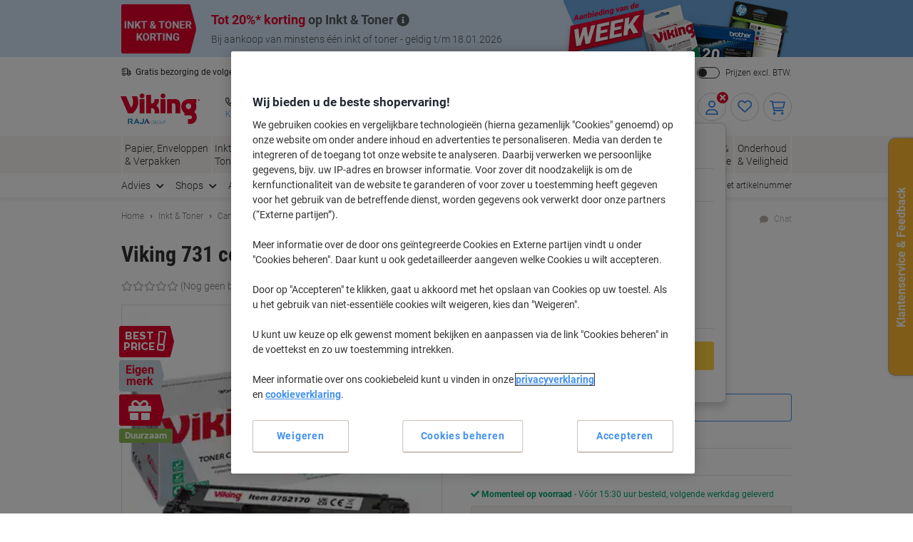

--- FILE ---
content_type: text/css
request_url: https://odeu.scene7.com/is/content/odeu13/assets/tippy-top.min.css?v310524
body_size: 3732
content:
#siteflash .siteFlash__inner+.info-message .color--white{color:#ffffff}#siteflash .siteFlash__inner+.info-message .color--grey-lighter{color:#d8d4d0}#siteflash .siteFlash__inner+.info-message .color--grey{color:#98908c}#siteflash .siteFlash__inner+.info-message .color--grey-darkest{color:#303030}#siteflash .siteFlash__inner+.info-message .color--primary{color:#e4002c}#siteflash .siteFlash__inner+.info-message .color--primary-dark{color:#771418}#siteflash .siteFlash__inner+.info-message .color--secondary{color:#4290ee}#siteflash .siteFlash__inner+.info-message .bg-color--white{background-color:#ffffff}#siteflash .siteFlash__inner+.info-message .bg-color--grey-lighter{background-color:#d8d4d0}#siteflash .siteFlash__inner+.info-message .bg-color--grey{background-color:#98908c}#siteflash .siteFlash__inner+.info-message .bg-color--grey-darkest{background-color:#303030}#siteflash .siteFlash__inner+.info-message .bg-color--primary{background-color:#e4002c}#siteflash .siteFlash__inner+.info-message .bg-color--primary-dark{background-color:#771418}#siteflash .siteFlash__inner+.info-message .bg-color--secondary{background-color:#4290ee}#siteflash .siteFlash__inner+.info-message *{box-sizing:border-box}#siteflash .siteFlash__inner+.info-message *::before,#siteflash .siteFlash__inner+.info-message *::after{box-sizing:inherit}#siteflash .siteFlash__inner+.info-message section{line-height:1.25}#siteflash .siteFlash__inner+.info-message section *{line-height:1.25}#siteflash .siteFlash__inner+.info-message section img{margin:0;border:0}@media screen and (max-width:767px){#siteflash .siteFlash__inner+.info-message .hide-mobile{display:none !important}}@media screen and (min-width:768px){#siteflash .siteFlash__inner+.info-message .hide-desktop{display:none !important}}@media screen and (min-width:992px){#siteflash .siteFlash__inner+.info-message{margin-left:calc((100% - 960px) / 2 + 1.75rem) !important}.pageLabel--homepage #siteflash .siteFlash__inner+.info-message{margin-left:calc((100% - 992px) / 2 + 1.75rem) !important}}@media screen and (min-width:1240px){.pageLabel--homepage #siteflash .siteFlash__inner+.info-message{margin-left:calc((100% - 1200px) / 2 + 1.75rem) !important}}#siteflash{display:none;position:relative;opacity:1;font-family:'Roboto',Arial,sans-serif;width:100%;border:0 !important}#siteflash .color--white{color:#ffffff}#siteflash .color--grey-lighter{color:#d8d4d0}#siteflash .color--grey{color:#98908c}#siteflash .color--grey-darkest{color:#303030}#siteflash .color--primary{color:#e4002c}#siteflash .color--primary-dark{color:#771418}#siteflash .color--secondary{color:#4290ee}#siteflash .bg-color--white{background-color:#ffffff}#siteflash .bg-color--grey-lighter{background-color:#d8d4d0}#siteflash .bg-color--grey{background-color:#98908c}#siteflash .bg-color--grey-darkest{background-color:#303030}#siteflash .bg-color--primary{background-color:#e4002c}#siteflash .bg-color--primary-dark{background-color:#771418}#siteflash .bg-color--secondary{background-color:#4290ee}#siteflash *{box-sizing:border-box}#siteflash *::before,#siteflash *::after{box-sizing:inherit}#siteflash section{line-height:1.25}#siteflash section *{line-height:1.25}#siteflash section img{margin:0;border:0}@media screen and (max-width:767px){#siteflash .hide-mobile{display:none !important}}@media screen and (min-width:768px){#siteflash .hide-desktop{display:none !important}}#siteflash[class*=theme-]{color:#ffffff}#siteflash[class*=theme-] div:first-child::after{content:"";background-size:auto 100%;background-repeat:no-repeat}#siteflash[class*="--light"],#siteflash[class*="--inverted"]{color:#303030}#siteflash[class*=theme-blank]:not([style*=background-image]){background-color:transparent;border:1px solid #d8d4d0}@media screen and (min-width:480px){#siteflash[class*=theme-blank]::after{content:none !important}}#siteflash.theme-basic{background-color:#e4002c;background-color:transparent;background-image:linear-gradient(90deg, #eae7e3 50%, #e4002c 50%)}#siteflash.theme-basic *{color:#303030}#siteflash.theme-basic .site-flash>div:first-child{background-color:#eae7e3}#siteflash.theme-basic .site-flash>div:first-child::after{background-image:url("data:image/svg+xml,%3Csvg xmlns='http://www.w3.org/2000/svg' viewBox='0 0 65 200' width='65px' height='200px' preserveAspectRatio='xMidYMid meet'%3E%3Cpath style='fill:%23eae7e3;' d='M50.3468781,0 C93.2606541,104.459861 23.8850347,176.114965 2.27948464,197.522299 C0.594648167,200 0,200 0,200 L0,0 L50.3468781,0 Z' /%3E%3C/svg%3E")}#siteflash.theme-basic.divider--diagonal .site-flash>div:first-child::after{background-image:url("data:image/svg+xml,%3Csvg xmlns='http://www.w3.org/2000/svg' viewBox='0 0 85 200' width='85px' height='200px' preserveAspectRatio='xMidYMid meet'%3E%3Cpolygon style='fill:%23eae7e3;' points='7.37257477e-17 1.42108547e-14 85 200 0 200'%3E%3C/polygon%3E%3C/svg%3E")}#siteflash.theme-dotd{background-color:#F9D1D7}#siteflash.theme-dotd *{color:#303030}#siteflash.theme-dotd .site-flash>div:first-child{background-color:#F9D1D7}#siteflash.theme-dotd .site-flash>div:first-child::after{background-image:url("data:image/svg+xml,%3Csvg xmlns='http://www.w3.org/2000/svg' viewBox='0 0 65 200' width='65px' height='200px' preserveAspectRatio='xMidYMid meet'%3E%3Cpath style='fill:%23F9D1D7;' d='M50.3468781,0 C93.2606541,104.459861 23.8850347,176.114965 2.27948464,197.522299 C0.594648167,200 0,200 0,200 L0,0 L50.3468781,0 Z' /%3E%3C/svg%3E")}#siteflash.theme-dotd.divider--diagonal .site-flash>div:first-child::after{background-image:url("data:image/svg+xml,%3Csvg xmlns='http://www.w3.org/2000/svg' viewBox='0 0 85 200' width='85px' height='200px' preserveAspectRatio='xMidYMid meet'%3E%3Cpolygon style='fill:%23F9D1D7;' points='7.37257477e-17 1.42108547e-14 85 200 0 200'%3E%3C/polygon%3E%3C/svg%3E")}#siteflash.theme-dark{background-color:#000}#siteflash.theme-dark *{color:#ffffff}#siteflash.theme-dark .site-flash>div:first-child{background-color:#000}#siteflash.theme-dark .site-flash>div:first-child::after{background-image:url("data:image/svg+xml,%3Csvg xmlns='http://www.w3.org/2000/svg' viewBox='0 0 65 200' width='65px' height='200px' preserveAspectRatio='xMidYMid meet'%3E%3Cpath style='fill:%23000;' d='M50.3468781,0 C93.2606541,104.459861 23.8850347,176.114965 2.27948464,197.522299 C0.594648167,200 0,200 0,200 L0,0 L50.3468781,0 Z' /%3E%3C/svg%3E")}#siteflash.theme-dark.divider--diagonal .site-flash>div:first-child::after{background-image:url("data:image/svg+xml,%3Csvg xmlns='http://www.w3.org/2000/svg' viewBox='0 0 85 200' width='85px' height='200px' preserveAspectRatio='xMidYMid meet'%3E%3Cpolygon style='fill:%23000;' points='7.37257477e-17 1.42108547e-14 85 200 0 200'%3E%3C/polygon%3E%3C/svg%3E")}#siteflash.theme-priceking,#siteflash.theme-king{background-color:#E6A705;background-color:transparent;background-image:linear-gradient(90deg, #FFCF00 50%, #E6A705 50%)}#siteflash.theme-priceking *,#siteflash.theme-king *{color:#4C3E00}#siteflash.theme-priceking .site-flash>div:first-child,#siteflash.theme-king .site-flash>div:first-child{background-color:#FFCF00}#siteflash.theme-priceking .site-flash>div:first-child::after,#siteflash.theme-king .site-flash>div:first-child::after{background-image:url("data:image/svg+xml,%3Csvg xmlns='http://www.w3.org/2000/svg' viewBox='0 0 65 200' width='65px' height='200px' preserveAspectRatio='xMidYMid meet'%3E%3Cpath style='fill:%23FFCF00;' d='M50.3468781,0 C93.2606541,104.459861 23.8850347,176.114965 2.27948464,197.522299 C0.594648167,200 0,200 0,200 L0,0 L50.3468781,0 Z' /%3E%3C/svg%3E")}#siteflash.theme-priceking.divider--diagonal .site-flash>div:first-child::after,#siteflash.theme-king.divider--diagonal .site-flash>div:first-child::after{background-image:url("data:image/svg+xml,%3Csvg xmlns='http://www.w3.org/2000/svg' viewBox='0 0 85 200' width='85px' height='200px' preserveAspectRatio='xMidYMid meet'%3E%3Cpolygon style='fill:%23FFCF00;' points='7.37257477e-17 1.42108547e-14 85 200 0 200'%3E%3C/polygon%3E%3C/svg%3E")}#siteflash.theme-priceking--light,#siteflash.theme-king--light{background-color:#FFCF00;background-color:transparent;background-image:linear-gradient(90deg, #FFEFAF 50%, #FFCF00 50%)}#siteflash.theme-priceking--light *,#siteflash.theme-king--light *{color:#666046}#siteflash.theme-priceking--light .site-flash>div:first-child,#siteflash.theme-king--light .site-flash>div:first-child{background-color:#FFEFAF}#siteflash.theme-priceking--light .site-flash>div:first-child::after,#siteflash.theme-king--light .site-flash>div:first-child::after{background-image:url("data:image/svg+xml,%3Csvg xmlns='http://www.w3.org/2000/svg' viewBox='0 0 65 200' width='65px' height='200px' preserveAspectRatio='xMidYMid meet'%3E%3Cpath style='fill:%23FFEFAF;' d='M50.3468781,0 C93.2606541,104.459861 23.8850347,176.114965 2.27948464,197.522299 C0.594648167,200 0,200 0,200 L0,0 L50.3468781,0 Z' /%3E%3C/svg%3E")}#siteflash.theme-priceking--light.divider--diagonal .site-flash>div:first-child::after,#siteflash.theme-king--light.divider--diagonal .site-flash>div:first-child::after{background-image:url("data:image/svg+xml,%3Csvg xmlns='http://www.w3.org/2000/svg' viewBox='0 0 85 200' width='85px' height='200px' preserveAspectRatio='xMidYMid meet'%3E%3Cpolygon style='fill:%23FFEFAF;' points='7.37257477e-17 1.42108547e-14 85 200 0 200'%3E%3C/polygon%3E%3C/svg%3E")}#siteflash.theme-natural{background-color:#597535;background-color:transparent;background-image:linear-gradient(90deg, #8EB955 50%, #597535 50%)}#siteflash.theme-natural *{color:#2B3719}#siteflash.theme-natural .site-flash>div:first-child{background-color:#8EB955}#siteflash.theme-natural .site-flash>div:first-child::after{background-image:url("data:image/svg+xml,%3Csvg xmlns='http://www.w3.org/2000/svg' viewBox='0 0 65 200' width='65px' height='200px' preserveAspectRatio='xMidYMid meet'%3E%3Cpath style='fill:%238EB955;' d='M50.3468781,0 C93.2606541,104.459861 23.8850347,176.114965 2.27948464,197.522299 C0.594648167,200 0,200 0,200 L0,0 L50.3468781,0 Z' /%3E%3C/svg%3E")}#siteflash.theme-natural.divider--diagonal .site-flash>div:first-child::after{background-image:url("data:image/svg+xml,%3Csvg xmlns='http://www.w3.org/2000/svg' viewBox='0 0 85 200' width='85px' height='200px' preserveAspectRatio='xMidYMid meet'%3E%3Cpolygon style='fill:%238EB955;' points='7.37257477e-17 1.42108547e-14 85 200 0 200'%3E%3C/polygon%3E%3C/svg%3E")}#siteflash.theme-natural--light{background-color:#8EB955;background-color:transparent;background-image:linear-gradient(90deg, #E2EDCF 50%, #8EB955 50%)}#siteflash.theme-natural--light *{color:#5A5F53}#siteflash.theme-natural--light .site-flash>div:first-child{background-color:#E2EDCF}#siteflash.theme-natural--light .site-flash>div:first-child::after{background-image:url("data:image/svg+xml,%3Csvg xmlns='http://www.w3.org/2000/svg' viewBox='0 0 65 200' width='65px' height='200px' preserveAspectRatio='xMidYMid meet'%3E%3Cpath style='fill:%23E2EDCF;' d='M50.3468781,0 C93.2606541,104.459861 23.8850347,176.114965 2.27948464,197.522299 C0.594648167,200 0,200 0,200 L0,0 L50.3468781,0 Z' /%3E%3C/svg%3E")}#siteflash.theme-natural--light.divider--diagonal .site-flash>div:first-child::after{background-image:url("data:image/svg+xml,%3Csvg xmlns='http://www.w3.org/2000/svg' viewBox='0 0 85 200' width='85px' height='200px' preserveAspectRatio='xMidYMid meet'%3E%3Cpolygon style='fill:%23E2EDCF;' points='7.37257477e-17 1.42108547e-14 85 200 0 200'%3E%3C/polygon%3E%3C/svg%3E")}#siteflash.theme-clean{background-color:#577765;background-color:transparent;background-image:linear-gradient(90deg, #9ACEAE 50%, #577765 50%)}#siteflash.theme-clean *{color:#577765}#siteflash.theme-clean .site-flash>div:first-child{background-color:#9ACEAE}#siteflash.theme-clean .site-flash>div:first-child::after{background-image:url("data:image/svg+xml,%3Csvg xmlns='http://www.w3.org/2000/svg' viewBox='0 0 65 200' width='65px' height='200px' preserveAspectRatio='xMidYMid meet'%3E%3Cpath style='fill:%239ACEAE;' d='M50.3468781,0 C93.2606541,104.459861 23.8850347,176.114965 2.27948464,197.522299 C0.594648167,200 0,200 0,200 L0,0 L50.3468781,0 Z' /%3E%3C/svg%3E")}#siteflash.theme-clean.divider--diagonal .site-flash>div:first-child::after{background-image:url("data:image/svg+xml,%3Csvg xmlns='http://www.w3.org/2000/svg' viewBox='0 0 85 200' width='85px' height='200px' preserveAspectRatio='xMidYMid meet'%3E%3Cpolygon style='fill:%239ACEAE;' points='7.37257477e-17 1.42108547e-14 85 200 0 200'%3E%3C/polygon%3E%3C/svg%3E")}#siteflash.theme-clean--light{background-color:#9ACEAE;background-color:transparent;background-image:linear-gradient(90deg, #E1EFE2 50%, #9ACEAE 50%)}#siteflash.theme-clean--light *{color:#5A605B}#siteflash.theme-clean--light .site-flash>div:first-child{background-color:#E1EFE2}#siteflash.theme-clean--light .site-flash>div:first-child::after{background-image:url("data:image/svg+xml,%3Csvg xmlns='http://www.w3.org/2000/svg' viewBox='0 0 65 200' width='65px' height='200px' preserveAspectRatio='xMidYMid meet'%3E%3Cpath style='fill:%23E1EFE2;' d='M50.3468781,0 C93.2606541,104.459861 23.8850347,176.114965 2.27948464,197.522299 C0.594648167,200 0,200 0,200 L0,0 L50.3468781,0 Z' /%3E%3C/svg%3E")}#siteflash.theme-clean--light.divider--diagonal .site-flash>div:first-child::after{background-image:url("data:image/svg+xml,%3Csvg xmlns='http://www.w3.org/2000/svg' viewBox='0 0 85 200' width='85px' height='200px' preserveAspectRatio='xMidYMid meet'%3E%3Cpolygon style='fill:%23E1EFE2;' points='7.37257477e-17 1.42108547e-14 85 200 0 200'%3E%3C/polygon%3E%3C/svg%3E")}#siteflash.theme-fresh{background-color:#416786;background-color:transparent;background-image:linear-gradient(90deg, #6CA5D9 50%, #416786 50%)}#siteflash.theme-fresh *{color:#1D2E40}#siteflash.theme-fresh .site-flash>div:first-child{background-color:#6CA5D9}#siteflash.theme-fresh .site-flash>div:first-child::after{background-image:url("data:image/svg+xml,%3Csvg xmlns='http://www.w3.org/2000/svg' viewBox='0 0 65 200' width='65px' height='200px' preserveAspectRatio='xMidYMid meet'%3E%3Cpath style='fill:%236CA5D9;' d='M50.3468781,0 C93.2606541,104.459861 23.8850347,176.114965 2.27948464,197.522299 C0.594648167,200 0,200 0,200 L0,0 L50.3468781,0 Z' /%3E%3C/svg%3E")}#siteflash.theme-fresh.divider--diagonal .site-flash>div:first-child::after{background-image:url("data:image/svg+xml,%3Csvg xmlns='http://www.w3.org/2000/svg' viewBox='0 0 85 200' width='85px' height='200px' preserveAspectRatio='xMidYMid meet'%3E%3Cpolygon style='fill:%236CA5D9;' points='7.37257477e-17 1.42108547e-14 85 200 0 200'%3E%3C/polygon%3E%3C/svg%3E")}#siteflash.theme-fresh--light{background-color:#6CA5D9;background-color:transparent;background-image:linear-gradient(90deg, #D3E5F7 50%, #6CA5D9 50%)}#siteflash.theme-fresh--light *{color:#545C63}#siteflash.theme-fresh--light .site-flash>div:first-child{background-color:#D3E5F7}#siteflash.theme-fresh--light .site-flash>div:first-child::after{background-image:url("data:image/svg+xml,%3Csvg xmlns='http://www.w3.org/2000/svg' viewBox='0 0 65 200' width='65px' height='200px' preserveAspectRatio='xMidYMid meet'%3E%3Cpath style='fill:%23D3E5F7;' d='M50.3468781,0 C93.2606541,104.459861 23.8850347,176.114965 2.27948464,197.522299 C0.594648167,200 0,200 0,200 L0,0 L50.3468781,0 Z' /%3E%3C/svg%3E")}#siteflash.theme-fresh--light.divider--diagonal .site-flash>div:first-child::after{background-image:url("data:image/svg+xml,%3Csvg xmlns='http://www.w3.org/2000/svg' viewBox='0 0 85 200' width='85px' height='200px' preserveAspectRatio='xMidYMid meet'%3E%3Cpolygon style='fill:%23D3E5F7;' points='7.37257477e-17 1.42108547e-14 85 200 0 200'%3E%3C/polygon%3E%3C/svg%3E")}#siteflash.theme-premium{background-color:#56466C;background-color:transparent;background-image:linear-gradient(90deg, #8771B0 50%, #56466C 50%)}#siteflash.theme-premium *{color:#FFFFFF}#siteflash.theme-premium .site-flash>div:first-child{background-color:#8771B0}#siteflash.theme-premium .site-flash>div:first-child::after{background-image:url("data:image/svg+xml,%3Csvg xmlns='http://www.w3.org/2000/svg' viewBox='0 0 65 200' width='65px' height='200px' preserveAspectRatio='xMidYMid meet'%3E%3Cpath style='fill:%238771B0;' d='M50.3468781,0 C93.2606541,104.459861 23.8850347,176.114965 2.27948464,197.522299 C0.594648167,200 0,200 0,200 L0,0 L50.3468781,0 Z' /%3E%3C/svg%3E")}#siteflash.theme-premium.divider--diagonal .site-flash>div:first-child::after{background-image:url("data:image/svg+xml,%3Csvg xmlns='http://www.w3.org/2000/svg' viewBox='0 0 85 200' width='85px' height='200px' preserveAspectRatio='xMidYMid meet'%3E%3Cpolygon style='fill:%238771B0;' points='7.37257477e-17 1.42108547e-14 85 200 0 200'%3E%3C/polygon%3E%3C/svg%3E")}#siteflash.theme-premium--light{background-color:#8771B0;background-color:transparent;background-image:linear-gradient(90deg, #DCD1E8 50%, #8771B0 50%)}#siteflash.theme-premium--light *{color:#58545D}#siteflash.theme-premium--light .site-flash>div:first-child{background-color:#DCD1E8}#siteflash.theme-premium--light .site-flash>div:first-child::after{background-image:url("data:image/svg+xml,%3Csvg xmlns='http://www.w3.org/2000/svg' viewBox='0 0 65 200' width='65px' height='200px' preserveAspectRatio='xMidYMid meet'%3E%3Cpath style='fill:%23DCD1E8;' d='M50.3468781,0 C93.2606541,104.459861 23.8850347,176.114965 2.27948464,197.522299 C0.594648167,200 0,200 0,200 L0,0 L50.3468781,0 Z' /%3E%3C/svg%3E")}#siteflash.theme-premium--light.divider--diagonal .site-flash>div:first-child::after{background-image:url("data:image/svg+xml,%3Csvg xmlns='http://www.w3.org/2000/svg' viewBox='0 0 85 200' width='85px' height='200px' preserveAspectRatio='xMidYMid meet'%3E%3Cpolygon style='fill:%23DCD1E8;' points='7.37257477e-17 1.42108547e-14 85 200 0 200'%3E%3C/polygon%3E%3C/svg%3E")}#siteflash.theme-smartchoice{background-color:#e4002c;background-color:transparent;background-image:linear-gradient(90deg, #eef2f4 50%, #e4002c 50%)}#siteflash.theme-smartchoice *{color:#303030}#siteflash.theme-smartchoice .site-flash>div:first-child{background-color:#eef2f4}#siteflash.theme-smartchoice .site-flash>div:first-child::after{background-image:url("data:image/svg+xml,%3Csvg xmlns='http://www.w3.org/2000/svg' viewBox='0 0 65 200' width='65px' height='200px' preserveAspectRatio='xMidYMid meet'%3E%3Cpath style='fill:%23eef2f4;' d='M50.3468781,0 C93.2606541,104.459861 23.8850347,176.114965 2.27948464,197.522299 C0.594648167,200 0,200 0,200 L0,0 L50.3468781,0 Z' /%3E%3C/svg%3E")}#siteflash.theme-smartchoice.divider--diagonal .site-flash>div:first-child::after{background-image:url("data:image/svg+xml,%3Csvg xmlns='http://www.w3.org/2000/svg' viewBox='0 0 85 200' width='85px' height='200px' preserveAspectRatio='xMidYMid meet'%3E%3Cpolygon style='fill:%23eef2f4;' points='7.37257477e-17 1.42108547e-14 85 200 0 200'%3E%3C/polygon%3E%3C/svg%3E")}#siteflash.theme-smartchoice--light{background-color:#eef2f4;background-color:transparent;background-image:linear-gradient(90deg, #F0D8EA 50%, #eef2f4 50%)}#siteflash.theme-smartchoice--light *{color:#60575E}#siteflash.theme-smartchoice--light .site-flash>div:first-child{background-color:#F0D8EA}#siteflash.theme-smartchoice--light .site-flash>div:first-child::after{background-image:url("data:image/svg+xml,%3Csvg xmlns='http://www.w3.org/2000/svg' viewBox='0 0 65 200' width='65px' height='200px' preserveAspectRatio='xMidYMid meet'%3E%3Cpath style='fill:%23F0D8EA;' d='M50.3468781,0 C93.2606541,104.459861 23.8850347,176.114965 2.27948464,197.522299 C0.594648167,200 0,200 0,200 L0,0 L50.3468781,0 Z' /%3E%3C/svg%3E")}#siteflash.theme-smartchoice--light.divider--diagonal .site-flash>div:first-child::after{background-image:url("data:image/svg+xml,%3Csvg xmlns='http://www.w3.org/2000/svg' viewBox='0 0 85 200' width='85px' height='200px' preserveAspectRatio='xMidYMid meet'%3E%3Cpolygon style='fill:%23F0D8EA;' points='7.37257477e-17 1.42108547e-14 85 200 0 200'%3E%3C/polygon%3E%3C/svg%3E")}#siteflash.theme-clearance{background-color:#8F4000;background-color:transparent;background-image:linear-gradient(90deg, #F96B0D 50%, #8F4000 50%)}#siteflash.theme-clearance *{color:#4B2004}#siteflash.theme-clearance .site-flash>div:first-child{background-color:#F96B0D}#siteflash.theme-clearance .site-flash>div:first-child::after{background-image:url("data:image/svg+xml,%3Csvg xmlns='http://www.w3.org/2000/svg' viewBox='0 0 65 200' width='65px' height='200px' preserveAspectRatio='xMidYMid meet'%3E%3Cpath style='fill:%23F96B0D;' d='M50.3468781,0 C93.2606541,104.459861 23.8850347,176.114965 2.27948464,197.522299 C0.594648167,200 0,200 0,200 L0,0 L50.3468781,0 Z' /%3E%3C/svg%3E")}#siteflash.theme-clearance.divider--diagonal .site-flash>div:first-child::after{background-image:url("data:image/svg+xml,%3Csvg xmlns='http://www.w3.org/2000/svg' viewBox='0 0 85 200' width='85px' height='200px' preserveAspectRatio='xMidYMid meet'%3E%3Cpolygon style='fill:%23F96B0D;' points='7.37257477e-17 1.42108547e-14 85 200 0 200'%3E%3C/polygon%3E%3C/svg%3E")}#siteflash.theme-clearance--light{background-color:#F96B0D;background-color:transparent;background-image:linear-gradient(90deg, #FBCEB4 50%, #F96B0D 50%)}#siteflash.theme-clearance--light *{color:#645248}#siteflash.theme-clearance--light .site-flash>div:first-child{background-color:#FBCEB4}#siteflash.theme-clearance--light .site-flash>div:first-child::after{background-image:url("data:image/svg+xml,%3Csvg xmlns='http://www.w3.org/2000/svg' viewBox='0 0 65 200' width='65px' height='200px' preserveAspectRatio='xMidYMid meet'%3E%3Cpath style='fill:%23FBCEB4;' d='M50.3468781,0 C93.2606541,104.459861 23.8850347,176.114965 2.27948464,197.522299 C0.594648167,200 0,200 0,200 L0,0 L50.3468781,0 Z' /%3E%3C/svg%3E")}#siteflash.theme-clearance--light.divider--diagonal .site-flash>div:first-child::after{background-image:url("data:image/svg+xml,%3Csvg xmlns='http://www.w3.org/2000/svg' viewBox='0 0 85 200' width='85px' height='200px' preserveAspectRatio='xMidYMid meet'%3E%3Cpolygon style='fill:%23FBCEB4;' points='7.37257477e-17 1.42108547e-14 85 200 0 200'%3E%3C/polygon%3E%3C/svg%3E")}#siteflash.theme-warm{background-color:#8E7951;background-color:transparent;background-image:linear-gradient(90deg, #E9C382 50%, #8E7951 50%)}#siteflash.theme-warm *{color:#463A27}#siteflash.theme-warm .site-flash>div:first-child{background-color:#E9C382}#siteflash.theme-warm .site-flash>div:first-child::after{background-image:url("data:image/svg+xml,%3Csvg xmlns='http://www.w3.org/2000/svg' viewBox='0 0 65 200' width='65px' height='200px' preserveAspectRatio='xMidYMid meet'%3E%3Cpath style='fill:%23E9C382;' d='M50.3468781,0 C93.2606541,104.459861 23.8850347,176.114965 2.27948464,197.522299 C0.594648167,200 0,200 0,200 L0,0 L50.3468781,0 Z' /%3E%3C/svg%3E")}#siteflash.theme-warm.divider--diagonal .site-flash>div:first-child::after{background-image:url("data:image/svg+xml,%3Csvg xmlns='http://www.w3.org/2000/svg' viewBox='0 0 85 200' width='85px' height='200px' preserveAspectRatio='xMidYMid meet'%3E%3Cpolygon style='fill:%23E9C382;' points='7.37257477e-17 1.42108547e-14 85 200 0 200'%3E%3C/polygon%3E%3C/svg%3E")}#siteflash.theme-warm--light{background-color:#E9C382;background-color:transparent;background-image:linear-gradient(90deg, #f5efd6 50%, #E9C382 50%)}#siteflash.theme-warm--light *{color:#626056}#siteflash.theme-warm--light .site-flash>div:first-child{background-color:#f5efd6}#siteflash.theme-warm--light .site-flash>div:first-child::after{background-image:url("data:image/svg+xml,%3Csvg xmlns='http://www.w3.org/2000/svg' viewBox='0 0 65 200' width='65px' height='200px' preserveAspectRatio='xMidYMid meet'%3E%3Cpath style='fill:%23f5efd6;' d='M50.3468781,0 C93.2606541,104.459861 23.8850347,176.114965 2.27948464,197.522299 C0.594648167,200 0,200 0,200 L0,0 L50.3468781,0 Z' /%3E%3C/svg%3E")}#siteflash.theme-warm--light.divider--diagonal .site-flash>div:first-child::after{background-image:url("data:image/svg+xml,%3Csvg xmlns='http://www.w3.org/2000/svg' viewBox='0 0 85 200' width='85px' height='200px' preserveAspectRatio='xMidYMid meet'%3E%3Cpolygon style='fill:%23f5efd6;' points='7.37257477e-17 1.42108547e-14 85 200 0 200'%3E%3C/polygon%3E%3C/svg%3E")}#siteflash.theme-neutral{background-color:#303030;background-color:transparent;background-image:linear-gradient(90deg, #B8B8B8 50%, #303030 50%)}#siteflash.theme-neutral *{color:#373737}#siteflash.theme-neutral .site-flash>div:first-child{background-color:#B8B8B8}#siteflash.theme-neutral .site-flash>div:first-child::after{background-image:url("data:image/svg+xml,%3Csvg xmlns='http://www.w3.org/2000/svg' viewBox='0 0 65 200' width='65px' height='200px' preserveAspectRatio='xMidYMid meet'%3E%3Cpath style='fill:%23B8B8B8;' d='M50.3468781,0 C93.2606541,104.459861 23.8850347,176.114965 2.27948464,197.522299 C0.594648167,200 0,200 0,200 L0,0 L50.3468781,0 Z' /%3E%3C/svg%3E")}#siteflash.theme-neutral.divider--diagonal .site-flash>div:first-child::after{background-image:url("data:image/svg+xml,%3Csvg xmlns='http://www.w3.org/2000/svg' viewBox='0 0 85 200' width='85px' height='200px' preserveAspectRatio='xMidYMid meet'%3E%3Cpolygon style='fill:%23B8B8B8;' points='7.37257477e-17 1.42108547e-14 85 200 0 200'%3E%3C/polygon%3E%3C/svg%3E")}#siteflash.theme-neutral--light{background-color:#B8B8B8;background-color:transparent;background-image:linear-gradient(90deg, #EDEDED 50%, #B8B8B8 50%)}#siteflash.theme-neutral--light *{color:#5F5F5F}#siteflash.theme-neutral--light .site-flash>div:first-child{background-color:#EDEDED}#siteflash.theme-neutral--light .site-flash>div:first-child::after{background-image:url("data:image/svg+xml,%3Csvg xmlns='http://www.w3.org/2000/svg' viewBox='0 0 65 200' width='65px' height='200px' preserveAspectRatio='xMidYMid meet'%3E%3Cpath style='fill:%23EDEDED;' d='M50.3468781,0 C93.2606541,104.459861 23.8850347,176.114965 2.27948464,197.522299 C0.594648167,200 0,200 0,200 L0,0 L50.3468781,0 Z' /%3E%3C/svg%3E")}#siteflash.theme-neutral--light.divider--diagonal .site-flash>div:first-child::after{background-image:url("data:image/svg+xml,%3Csvg xmlns='http://www.w3.org/2000/svg' viewBox='0 0 85 200' width='85px' height='200px' preserveAspectRatio='xMidYMid meet'%3E%3Cpolygon style='fill:%23EDEDED;' points='7.37257477e-17 1.42108547e-14 85 200 0 200'%3E%3C/polygon%3E%3C/svg%3E")}#siteflash.theme-vkone{background-color:#449F90;background-color:transparent;background-image:linear-gradient(90deg, #50B9A9 50%, #449F90 50%)}#siteflash.theme-vkone *{color:#14302B}#siteflash.theme-vkone .site-flash>div:first-child{background-color:#50B9A9}#siteflash.theme-vkone .site-flash>div:first-child::after{background-image:url("data:image/svg+xml,%3Csvg xmlns='http://www.w3.org/2000/svg' viewBox='0 0 65 200' width='65px' height='200px' preserveAspectRatio='xMidYMid meet'%3E%3Cpath style='fill:%2350B9A9;' d='M50.3468781,0 C93.2606541,104.459861 23.8850347,176.114965 2.27948464,197.522299 C0.594648167,200 0,200 0,200 L0,0 L50.3468781,0 Z' /%3E%3C/svg%3E")}#siteflash.theme-vkone.divider--diagonal .site-flash>div:first-child::after{background-image:url("data:image/svg+xml,%3Csvg xmlns='http://www.w3.org/2000/svg' viewBox='0 0 85 200' width='85px' height='200px' preserveAspectRatio='xMidYMid meet'%3E%3Cpolygon style='fill:%2350B9A9;' points='7.37257477e-17 1.42108547e-14 85 200 0 200'%3E%3C/polygon%3E%3C/svg%3E")}#siteflash.theme-vkone--light{background-color:#50B9A9;background-color:transparent;background-image:linear-gradient(90deg, #d6ebe6 50%, #50B9A9 50%)}#siteflash.theme-vkone--light *{color:#1F4A44}#siteflash.theme-vkone--light .site-flash>div:first-child{background-color:#d6ebe6}#siteflash.theme-vkone--light .site-flash>div:first-child::after{background-image:url("data:image/svg+xml,%3Csvg xmlns='http://www.w3.org/2000/svg' viewBox='0 0 65 200' width='65px' height='200px' preserveAspectRatio='xMidYMid meet'%3E%3Cpath style='fill:%23d6ebe6;' d='M50.3468781,0 C93.2606541,104.459861 23.8850347,176.114965 2.27948464,197.522299 C0.594648167,200 0,200 0,200 L0,0 L50.3468781,0 Z' /%3E%3C/svg%3E")}#siteflash.theme-vkone--light.divider--diagonal .site-flash>div:first-child::after{background-image:url("data:image/svg+xml,%3Csvg xmlns='http://www.w3.org/2000/svg' viewBox='0 0 85 200' width='85px' height='200px' preserveAspectRatio='xMidYMid meet'%3E%3Cpolygon style='fill:%23d6ebe6;' points='7.37257477e-17 1.42108547e-14 85 200 0 200'%3E%3C/polygon%3E%3C/svg%3E")}#siteflash.theme-sustain{background-color:#005F37;background-color:transparent;background-image:linear-gradient(90deg, #009659 50%, #005F37 50%)}#siteflash.theme-sustain *{color:#002D1B}#siteflash.theme-sustain .site-flash>div:first-child{background-color:#009659}#siteflash.theme-sustain .site-flash>div:first-child::after{background-image:url("data:image/svg+xml,%3Csvg xmlns='http://www.w3.org/2000/svg' viewBox='0 0 65 200' width='65px' height='200px' preserveAspectRatio='xMidYMid meet'%3E%3Cpath style='fill:%23009659;' d='M50.3468781,0 C93.2606541,104.459861 23.8850347,176.114965 2.27948464,197.522299 C0.594648167,200 0,200 0,200 L0,0 L50.3468781,0 Z' /%3E%3C/svg%3E")}#siteflash.theme-sustain.divider--diagonal .site-flash>div:first-child::after{background-image:url("data:image/svg+xml,%3Csvg xmlns='http://www.w3.org/2000/svg' viewBox='0 0 85 200' width='85px' height='200px' preserveAspectRatio='xMidYMid meet'%3E%3Cpolygon style='fill:%23009659;' points='7.37257477e-17 1.42108547e-14 85 200 0 200'%3E%3C/polygon%3E%3C/svg%3E")}#siteflash.theme-sustain--light{background-color:#009659;background-color:transparent;background-image:linear-gradient(90deg, #C6DFCF 50%, #009659 50%)}#siteflash.theme-sustain--light *{color:#4F5953}#siteflash.theme-sustain--light .site-flash>div:first-child{background-color:#C6DFCF}#siteflash.theme-sustain--light .site-flash>div:first-child::after{background-image:url("data:image/svg+xml,%3Csvg xmlns='http://www.w3.org/2000/svg' viewBox='0 0 65 200' width='65px' height='200px' preserveAspectRatio='xMidYMid meet'%3E%3Cpath style='fill:%23C6DFCF;' d='M50.3468781,0 C93.2606541,104.459861 23.8850347,176.114965 2.27948464,197.522299 C0.594648167,200 0,200 0,200 L0,0 L50.3468781,0 Z' /%3E%3C/svg%3E")}#siteflash.theme-sustain--light.divider--diagonal .site-flash>div:first-child::after{background-image:url("data:image/svg+xml,%3Csvg xmlns='http://www.w3.org/2000/svg' viewBox='0 0 85 200' width='85px' height='200px' preserveAspectRatio='xMidYMid meet'%3E%3Cpolygon style='fill:%23C6DFCF;' points='7.37257477e-17 1.42108547e-14 85 200 0 200'%3E%3C/polygon%3E%3C/svg%3E")}#siteflash.theme-nbo{background-color:#004A4E;background-color:transparent;background-image:linear-gradient(90deg, #00787F 50%, #004A4E 50%)}#siteflash.theme-nbo *{color:#FFFFFF}#siteflash.theme-nbo .site-flash>div:first-child{background-color:#00787F}#siteflash.theme-nbo .site-flash>div:first-child::after{background-image:url("data:image/svg+xml,%3Csvg xmlns='http://www.w3.org/2000/svg' viewBox='0 0 65 200' width='65px' height='200px' preserveAspectRatio='xMidYMid meet'%3E%3Cpath style='fill:%2300787F;' d='M50.3468781,0 C93.2606541,104.459861 23.8850347,176.114965 2.27948464,197.522299 C0.594648167,200 0,200 0,200 L0,0 L50.3468781,0 Z' /%3E%3C/svg%3E")}#siteflash.theme-nbo.divider--diagonal .site-flash>div:first-child::after{background-image:url("data:image/svg+xml,%3Csvg xmlns='http://www.w3.org/2000/svg' viewBox='0 0 85 200' width='85px' height='200px' preserveAspectRatio='xMidYMid meet'%3E%3Cpolygon style='fill:%2300787F;' points='7.37257477e-17 1.42108547e-14 85 200 0 200'%3E%3C/polygon%3E%3C/svg%3E")}#siteflash.theme-nbo--light{background-color:#00787F;background-color:transparent;background-image:linear-gradient(90deg, #B2D5DB 50%, #00787F 50%)}#siteflash.theme-nbo--light *{color:#545C63}#siteflash.theme-nbo--light .site-flash>div:first-child{background-color:#B2D5DB}#siteflash.theme-nbo--light .site-flash>div:first-child::after{background-image:url("data:image/svg+xml,%3Csvg xmlns='http://www.w3.org/2000/svg' viewBox='0 0 65 200' width='65px' height='200px' preserveAspectRatio='xMidYMid meet'%3E%3Cpath style='fill:%23B2D5DB;' d='M50.3468781,0 C93.2606541,104.459861 23.8850347,176.114965 2.27948464,197.522299 C0.594648167,200 0,200 0,200 L0,0 L50.3468781,0 Z' /%3E%3C/svg%3E")}#siteflash.theme-nbo--light.divider--diagonal .site-flash>div:first-child::after{background-image:url("data:image/svg+xml,%3Csvg xmlns='http://www.w3.org/2000/svg' viewBox='0 0 85 200' width='85px' height='200px' preserveAspectRatio='xMidYMid meet'%3E%3Cpolygon style='fill:%23B2D5DB;' points='7.37257477e-17 1.42108547e-14 85 200 0 200'%3E%3C/polygon%3E%3C/svg%3E")}#siteflash.theme-promo{background-color:#FFCF00;background-color:transparent;background-image:linear-gradient(90deg, #E4002C 50%, #FFCF00 50%)}#siteflash.theme-promo *{color:#FFFFFF}#siteflash.theme-promo .site-flash>div:first-child{background-color:#E4002C}#siteflash.theme-promo .site-flash>div:first-child::after{background-image:url("data:image/svg+xml,%3Csvg xmlns='http://www.w3.org/2000/svg' viewBox='0 0 65 200' width='65px' height='200px' preserveAspectRatio='xMidYMid meet'%3E%3Cpath style='fill:%23E4002C;' d='M50.3468781,0 C93.2606541,104.459861 23.8850347,176.114965 2.27948464,197.522299 C0.594648167,200 0,200 0,200 L0,0 L50.3468781,0 Z' /%3E%3C/svg%3E")}#siteflash.theme-promo.divider--diagonal .site-flash>div:first-child::after{background-image:url("data:image/svg+xml,%3Csvg xmlns='http://www.w3.org/2000/svg' viewBox='0 0 85 200' width='85px' height='200px' preserveAspectRatio='xMidYMid meet'%3E%3Cpolygon style='fill:%23E4002C;' points='7.37257477e-17 1.42108547e-14 85 200 0 200'%3E%3C/polygon%3E%3C/svg%3E")}#siteflash.theme-viking-birthday{background-color:#F8F5C6;background-color:transparent;background-image:linear-gradient(90deg, #E4002C 50%, #F8F5C6 50%)}#siteflash.theme-viking-birthday *{color:#FFFFFF}#siteflash.theme-viking-birthday .site-flash>div:first-child{background-color:#E4002C}#siteflash.theme-viking-birthday .site-flash>div:first-child::after{background-image:url("data:image/svg+xml,%3Csvg xmlns='http://www.w3.org/2000/svg' viewBox='0 0 65 200' width='65px' height='200px' preserveAspectRatio='xMidYMid meet'%3E%3Cpath style='fill:%23E4002C;' d='M50.3468781,0 C93.2606541,104.459861 23.8850347,176.114965 2.27948464,197.522299 C0.594648167,200 0,200 0,200 L0,0 L50.3468781,0 Z' /%3E%3C/svg%3E")}#siteflash.theme-viking-birthday.divider--diagonal .site-flash>div:first-child::after{background-image:url("data:image/svg+xml,%3Csvg xmlns='http://www.w3.org/2000/svg' viewBox='0 0 85 200' width='85px' height='200px' preserveAspectRatio='xMidYMid meet'%3E%3Cpolygon style='fill:%23E4002C;' points='7.37257477e-17 1.42108547e-14 85 200 0 200'%3E%3C/polygon%3E%3C/svg%3E")}#siteflash.theme-customer{background-color:#5DBFBA;background-color:transparent;background-image:linear-gradient(90deg, #E4002C 50%, #5DBFBA 50%)}#siteflash.theme-customer *{color:#FFFFFF}#siteflash.theme-customer .site-flash>div:first-child{background-color:#E4002C}#siteflash.theme-customer .site-flash>div:first-child::after{background-image:url("data:image/svg+xml,%3Csvg xmlns='http://www.w3.org/2000/svg' viewBox='0 0 65 200' width='65px' height='200px' preserveAspectRatio='xMidYMid meet'%3E%3Cpath style='fill:%23E4002C;' d='M50.3468781,0 C93.2606541,104.459861 23.8850347,176.114965 2.27948464,197.522299 C0.594648167,200 0,200 0,200 L0,0 L50.3468781,0 Z' /%3E%3C/svg%3E")}#siteflash.theme-customer.divider--diagonal .site-flash>div:first-child::after{background-image:url("data:image/svg+xml,%3Csvg xmlns='http://www.w3.org/2000/svg' viewBox='0 0 85 200' width='85px' height='200px' preserveAspectRatio='xMidYMid meet'%3E%3Cpolygon style='fill:%23E4002C;' points='7.37257477e-17 1.42108547e-14 85 200 0 200'%3E%3C/polygon%3E%3C/svg%3E")}#siteflash #countdown{color:#303030;position:absolute;right:0;margin-top:0;top:50%;transform:translateY(-50%);background-color:#ffffff;border-radius:4px;box-shadow:0 2px 4px 0 rgba(48,48,48,0.3);line-height:1;padding:.8rem;font-size:1.2rem}#siteflash #countdown .site-flash__countdown-time{font-size:1.4rem;word-spacing:-3px;color:#e4002c;margin:.4rem 0 0;display:inline-block}#siteflash *:focus{outline:none}#siteflash.site-flash--is-closed,#siteflash .site-flash--is-closed,#siteflash.siteflash--is-closed,#siteflash .siteflash--is-closed{overflow:hidden}#siteflash .siteFlash__inner::after,#siteflash .siteFlash__inner::before{content:none}#siteflash .siteFlash__inner:not(.site-flash--is-closed){height:52px;margin:auto;position:relative;justify-content:space-between;align-items:center;overflow:visible;padding:0 0 0 2rem;background-color:transparent}#siteflash .siteFlash__inner+.info-message{position:absolute;transform:translateX(-50%);padding-top:25px;margin-left:18px;z-index:3}#siteflash .siteFlash__inner+.info-message[style*='left: 0px']{transform:none}#siteflash .siteFlash__inner+.info-message[style*='left: 0px']::after{left:.8rem}#siteflash .siteFlash__inner+.info-message .message-inner{cursor:initial;position:relative;top:0;display:block;font-size:1.2rem;font-weight:400;width:180px;width:18rem;padding:.8rem;color:#98908c;text-align:left;background-color:#e5f5ff;border-radius:4px;border:1px solid #ccebff;line-height:1.25}#siteflash .siteFlash__inner+.info-message .message-inner::after{position:absolute;content:"";bottom:calc(100% - 1px);top:unset;left:calc(50% - .8rem);border-color:transparent transparent #e5f5ff;border-style:solid;border-width:0 .8rem .8rem}#siteflash .siteFlash__inner:not(:focus)+.info-message:not(:hover){display:none !important}#siteflash a{text-decoration:none;color:inherit}#siteflash .sf__col--image:last-of-type{display:none;position:relative;flex:1 1 33.33333%;max-width:33.33333%;overflow:hidden}#siteflash .sf__col--image:last-of-type #countdown{right:30px}#siteflash .sf__col--main{flex:1 1 100%;display:flex;flex-wrap:wrap;height:100%;padding:0 3.2rem 0 0;position:relative}#siteflash .sf__col--main::after{left:100%;left:calc(100% - 1px);position:absolute;height:100%;top:0;width:35px;background-color:transparent}#siteflash .main__content{display:flex;flex-wrap:wrap;align-content:center;flex:1;line-height:1.2}#siteflash img[src^=https]+.main__content,#siteflash picture+.main__content{padding-left:1.6rem}#siteflash .col__title{display:block;font-size:1.6rem;margin-top:0px;font-weight:700;width:100%}#siteflash .col__subtitle{display:block;font-size:1.2rem;margin:0;display:none;width:100%}#siteflash .info{position:relative;display:inline-block;cursor:help}#siteflash .info:not(.voucher){font-size:0;vertical-align:middle;margin-left:.4rem}#siteflash .info svg{height:18px;width:18px;vertical-align:text-bottom;margin-bottom:1px}#siteflash .info .voucher-code{user-select:all}#siteflash .info .voucher-code::before,#siteflash .info .voucher-code::after{content:"\""}#siteflash .info .info-message{display:none;position:absolute;left:50%;transform:translateX(-50%);z-index:50;padding-top:1.2rem;top:1.6rem}#siteflash .info:not(.voucher):hover .info-message{display:block}#siteflash .info .message-inner{cursor:initial;position:relative;top:0;display:block;font-size:1.2rem;font-weight:400;width:180px;width:18rem;padding:.8rem;color:#98908c;text-align:left;background-color:#e5f5ff;border-radius:4px;border:1px solid #ccebff;line-height:1.25}#siteflash .info .message-inner::after{position:absolute;content:"";bottom:calc(100% - 1px);top:unset;left:calc(50% - .8rem);border-color:transparent transparent #e5f5ff;border-style:solid;border-width:0 .8rem .8rem}#siteflash .info .message-inner a{color:#4290ee;line-height:inherit}#siteflash img{margin:0;display:inline-block;max-height:100%}#siteflash .img-burst{margin:0}#siteflash .site-flash__close{color:#fff;text-decoration:none;opacity:.8;padding:0 5px;margin:0;width:21px;height:40px;background-color:transparent;position:absolute;right:10px}@media screen and (max-width:767px){#siteflash .site-flash>div:first-child::after{content:none !important}}@media screen and (min-width:768px){#siteflash .sf__col--main{flex:1 1 66.66666%;padding:0}#siteflash .sf__col--image:last-of-type{display:block;min-width:320px}#siteflash .col__title{font-size:1.8rem}#siteflash .col__subtitle{font-size:1.4rem}}@media screen and (min-width:992px){#siteflash{display:block}#siteflash .siteFlash__inner:not(.site-flash--is-closed){padding:0 1rem;display:flex}}@media screen and (min-width:480px){#siteflash .siteFlash__inner:not(.site-flash--is-closed){height:80px}#siteflash .info svg{margin-bottom:2px}#siteflash .col__subtitle:not(:empty){margin-top:.8rem}#siteflash .col__subtitle{display:block}}

--- FILE ---
content_type: text/javascript;charset=utf-8
request_url: https://recs.algorecs.com/rrserver/p13n_generated.js?a=2b3c3f9b81d7245e&ts=1768571804985&v=2.1.0.20251222&ssl=t&p=8752170&re=true&pt=%7Citem_page.h1%7Citem_page.h2%7Citem_page.h3&privm=t&s=dac612cf-b809-435f-8337-a59b94d57c9e&cts=https%3A%2F%2Fwww.vikingdirect.nl&chi=%7CWEB_EU_11303021&rid=NL-nl&jcb=rrOdCallback&l=1
body_size: 2108
content:
RR.data = {JSON:{"placements":[]}};   function rr_GetLink (link_url){   var result = link_url;   var links = link_url.split("ct=");   if (links.length>0){     result = links[1].replace(/%2F/gi, "/").replace(/%3A/gi, ":").replace(/%23/gi,"#").replace(/%3D/gi,"=").replace(/%26/gi,"&").replace(/%3F/gi,"?").replace(/%25/gi,"%").replace(/%3B/gi,";");   }   return result; }var rr_remote_data='eF4FwbENgDAMBMAmFbu85I9jmxFYAzuKREEHzM9da28dvrKSszDPGhjLCxRJpLovloXZ2O7vuabQVMHw3YK7WO8BV4A_yMISQg';var rr_recs={placements:[{used:false,placementType:'item_page.h2',html:''},{used:false,placementType:'item_page.h3',html:''}]},rr_dynamic={placements:[]},rr_call_after_flush=function(){   var rr_placement_name=rr_recs.placements[0].placementType.split(".")[1]; RR.data.JSON.placements.push({   "name": rr_placement_name,   "type": "json",   "heading": "Viking-klanten die dit artikel kochten, kochten ook",   "skus": [] });      RR.data.JSON.placements[0].skus.push({   "id":"5337981",   "url":"https://recs.algorecs.com/rrserver/click?a=2b3c3f9b81d7245e&vg=6fbdb1dc-dac4-4f6c-100b-b366f1c57554&pti=1&pa=h2&hpi=10868&stn=SessionPurchaseCP&stid=93&rti=2&sgs=&mvtId=-1&mvtTs=1768571805227&uguid=6fbcb1dc-dac4-4f6c-100b-b366f1c57554&channelId=WEB&s=dac612cf-b809-435f-8337-a59b94d57c9e&pg=3516&rid=NL-nl&p=5337981&ind=0&ct=https%3A%2F%2Fwww.vikingdirect.nl%2Fnl%2Fpostnl-postzegels-waarde-1-nl-zelfklevend-200-stuks-p-5337981&privm=t" });RR.data.JSON.placements[0].skus.push({   "id":"1757185",   "url":"https://recs.algorecs.com/rrserver/click?a=2b3c3f9b81d7245e&vg=6fbdb1dc-dac4-4f6c-100b-b366f1c57554&pti=1&pa=h2&hpi=10868&stn=SessionPurchaseCP&stid=93&rti=2&sgs=&mvtId=-1&mvtTs=1768571805227&uguid=6fbcb1dc-dac4-4f6c-100b-b366f1c57554&channelId=WEB&s=dac612cf-b809-435f-8337-a59b94d57c9e&pg=3516&rid=NL-nl&p=1757185&ind=1&ct=https%3A%2F%2Fwww.vikingdirect.nl%2Fnl%2Fcup-a-soup-instantsoep-indiase-kerrie-21-stuks-a-175-ml-p-1757185&privm=t" });RR.data.JSON.placements[0].skus.push({   "id":"1277946",   "url":"https://recs.algorecs.com/rrserver/click?a=2b3c3f9b81d7245e&vg=6fbdb1dc-dac4-4f6c-100b-b366f1c57554&pti=1&pa=h2&hpi=10868&stn=SessionPurchaseCP&stid=93&rti=2&sgs=&mvtId=-1&mvtTs=1768571805227&uguid=6fbcb1dc-dac4-4f6c-100b-b366f1c57554&channelId=WEB&s=dac612cf-b809-435f-8337-a59b94d57c9e&pg=3516&rid=NL-nl&p=1277946&ind=2&ct=https%3A%2F%2Fwww.vikingdirect.nl%2Fnl%2Fnapoleon-assortiment-snoep-1-kg-p-1277946&privm=t" });RR.data.JSON.placements[0].skus.push({   "id":"3469410",   "url":"https://recs.algorecs.com/rrserver/click?a=2b3c3f9b81d7245e&vg=6fbdb1dc-dac4-4f6c-100b-b366f1c57554&pti=1&pa=h2&hpi=10868&stn=SessionPurchaseCP&stid=93&rti=2&sgs=&mvtId=-1&mvtTs=1768571805227&uguid=6fbcb1dc-dac4-4f6c-100b-b366f1c57554&channelId=WEB&s=dac612cf-b809-435f-8337-a59b94d57c9e&pg=3516&rid=NL-nl&p=3469410&ind=3&ct=https%3A%2F%2Fwww.vikingdirect.nl%2Fnl%2Fedding-360-niet-permanent-whiteboard-marker-zwart-medium-ronde-punt-15---3-mm-p-3469410&privm=t" });    var rr_placement_name=rr_recs.placements[1].placementType.split(".")[1]; RR.data.JSON.placements.push({   "name": rr_placement_name,   "type": "json",   "heading": "Producten die betrekking hebben op de artikelen in uw winkelmandje",   "skus": [] });      RR.data.JSON.placements[1].skus.push({   "id":"1420798",   "url":"https://recs.algorecs.com/rrserver/click?a=2b3c3f9b81d7245e&vg=6fbdb1dc-dac4-4f6c-100b-b366f1c57554&pti=1&pa=h3&hpi=10868&stn=RelatedToCartViewCPFiltered&stid=51&rti=2&sgs=&mvtId=-1&mvtTs=1768571805227&uguid=6fbcb1dc-dac4-4f6c-100b-b366f1c57554&channelId=WEB&s=dac612cf-b809-435f-8337-a59b94d57c9e&pg=3516&rid=NL-nl&p=1420798&ind=0&ct=https%3A%2F%2Fwww.vikingdirect.nl%2Fnl%2Fviking-index-kleurenassortiment-speciaal-12-x-105-x-45-cm-70-g-m-5-stuks-a-25-strips-p-1420798&privm=t" });RR.data.JSON.placements[1].skus.push({   "id":"1268169",   "url":"https://recs.algorecs.com/rrserver/click?a=2b3c3f9b81d7245e&vg=6fbdb1dc-dac4-4f6c-100b-b366f1c57554&pti=1&pa=h3&hpi=10868&stn=RelatedToCartViewCPFiltered&stid=51&rti=2&sgs=&mvtId=-1&mvtTs=1768571805227&uguid=6fbcb1dc-dac4-4f6c-100b-b366f1c57554&channelId=WEB&s=dac612cf-b809-435f-8337-a59b94d57c9e&pg=3516&rid=NL-nl&p=1268169&ind=1&ct=https%3A%2F%2Fwww.vikingdirect.nl%2Fnl%2Fviking-enveloppen-zonder-venster-c5-229-b-x-162-h-mm-zelfklevend-wit-90-g-m-50-stuks-p-1268169&privm=t" });RR.data.JSON.placements[1].skus.push({   "id":"1271387",   "url":"https://recs.algorecs.com/rrserver/click?a=2b3c3f9b81d7245e&vg=6fbdb1dc-dac4-4f6c-100b-b366f1c57554&pti=1&pa=h3&hpi=10868&stn=RelatedToCartViewCPFiltered&stid=51&rti=2&sgs=&mvtId=-1&mvtTs=1768571805227&uguid=6fbcb1dc-dac4-4f6c-100b-b366f1c57554&channelId=WEB&s=dac612cf-b809-435f-8337-a59b94d57c9e&pg=3516&rid=NL-nl&p=1271387&ind=2&ct=https%3A%2F%2Fwww.vikingdirect.nl%2Fnl%2Ftrotec-elektriciteit-convectorkachel-op-vloer-2000-w-wit-tch-21-e-p-1271387&privm=t" });RR.data.JSON.placements[1].skus.push({   "id":"1285631",   "url":"https://recs.algorecs.com/rrserver/click?a=2b3c3f9b81d7245e&vg=6fbdb1dc-dac4-4f6c-100b-b366f1c57554&pti=1&pa=h3&hpi=10868&stn=RelatedToCartViewCPFiltered&stid=51&rti=2&sgs=&mvtId=-1&mvtTs=1768571805227&uguid=6fbcb1dc-dac4-4f6c-100b-b366f1c57554&channelId=WEB&s=dac612cf-b809-435f-8337-a59b94d57c9e&pg=3516&rid=NL-nl&p=1285631&ind=3&ct=https%3A%2F%2Fwww.vikingdirect.nl%2Fnl%2Fhp-premium-a4-kopieerpapier-80-g-m-glad-wit-168-cie-5-pakken-a-500-vellen-p-1285631&privm=t" }); if (typeof RR.jsonCallback === "function"){     RR.jsonCallback(); }  R3_COMMON.apiClientKey = "2596aa3ae7069c89";  (function ensureRRClientOnce() { 	  if (window.RR?.experience) return; /* already loaded/initialized */ 	  if (document.querySelector('script[src*="clientjs/2.1/client.js"]')) return; /* already loading */  	  var head = document.head || document.getElementsByTagName('head')[0]; 	  var script = document.createElement('script'); 	  script.type = 'text/javascript'; 	  script.src = 'https://cdn.algorecs.com/dashboard/applications/clientjs/2.1/client.js'; 	  head.appendChild(script); 	})();   window.dataLayer = window.dataLayer || []; var mvtData = window.rr_mvtDetailed?.mvtDetailed;  if (Array.isArray(mvtData)) {       mvtData.forEach(function(test) {     if (test.testId === 64550 && test.eligible) {       /*  Map treatment names to labels */       var variantMap = {         'Control': 'Control',         'Variant A - Zone 1 (dynamic strategy), Zone 2 (Only recently viewed)': 'Variant A',         'Variant B - Zone 1 (disabled), Zone 2 (Only recently viewed)': 'Variant B', 		'Variant C - Zone 1 (dynamic strategy), Zone 2 (disabled)': 'Variant C'       };        var variationName = test.control         ? 'Control'         : variantMap[test.treatmentName] || 'Unknown Variant';        window.dataLayer.push({         event: 'abtasty',         abtasty_campaign: '[Algonomy] DF-3692 - Basket Page Cross-Sell Optimisation',         abtasty_variation: variationName       });     }   }); } };rr_flush=function(){if(rr_onload_called){rrOdCallback(rr_recs);rr_call_after_flush();if(RR.renderDynamicPlacements){RR.renderDynamicPlacements();}if(window.rr_annotations_array){window.rr_annotations_array.push(window.rr_annotations);}else{window.rr_annotations_array = [window.rr_annotations];}}};rr_flush();